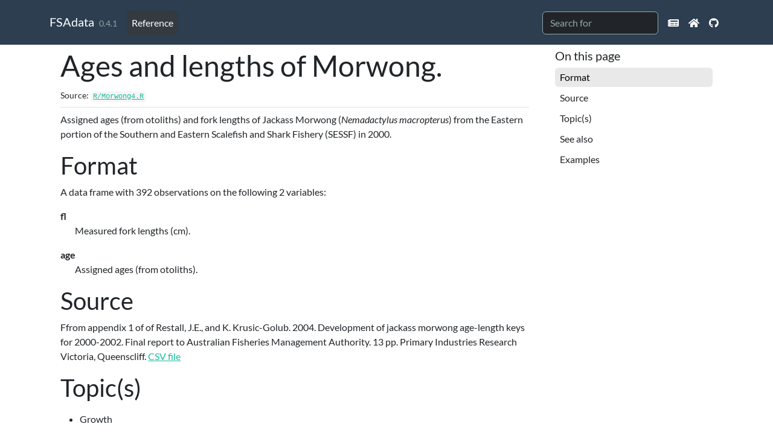

--- FILE ---
content_type: text/html; charset=utf-8
request_url: https://fishr-core-team.github.io/FSAdata/reference/Morwong4.html
body_size: 2946
content:
<!DOCTYPE html>
<!-- Generated by pkgdown: do not edit by hand --><html lang="en"><head><meta http-equiv="Content-Type" content="text/html; charset=UTF-8"><meta charset="utf-8"><meta http-equiv="X-UA-Compatible" content="IE=edge"><meta name="viewport" content="width=device-width, initial-scale=1, shrink-to-fit=no"><meta name="description" content="Assigned ages (from otoliths) and fork lengths of Jackass Morwong (Nemadactylus macropterus) from the Eastern portion of the Southern and Eastern Scalefish and Shark Fishery (SESSF) in 2000."><title>Ages and lengths of Morwong. — Morwong4 • FSAdata</title><script src="../deps/jquery-3.6.0/jquery-3.6.0.min.js"></script><meta name="viewport" content="width=device-width, initial-scale=1, shrink-to-fit=no"><link href="../deps/bootstrap-5.2.2/bootstrap.min.css" rel="stylesheet"><script src="../deps/bootstrap-5.2.2/bootstrap.bundle.min.js"></script><!-- Font Awesome icons --><link rel="stylesheet" href="https://cdnjs.cloudflare.com/ajax/libs/font-awesome/5.12.1/css/all.min.css" integrity="sha256-mmgLkCYLUQbXn0B1SRqzHar6dCnv9oZFPEC1g1cwlkk=" crossorigin="anonymous"><link rel="stylesheet" href="https://cdnjs.cloudflare.com/ajax/libs/font-awesome/5.12.1/css/v4-shims.min.css" integrity="sha256-wZjR52fzng1pJHwx4aV2AO3yyTOXrcDW7jBpJtTwVxw=" crossorigin="anonymous"><!-- bootstrap-toc --><script src="https://cdn.jsdelivr.net/gh/afeld/bootstrap-toc@v1.0.1/dist/bootstrap-toc.min.js" integrity="sha256-4veVQbu7//Lk5TSmc7YV48MxtMy98e26cf5MrgZYnwo=" crossorigin="anonymous"></script><!-- headroom.js --><script src="https://cdnjs.cloudflare.com/ajax/libs/headroom/0.11.0/headroom.min.js" integrity="sha256-AsUX4SJE1+yuDu5+mAVzJbuYNPHj/WroHuZ8Ir/CkE0=" crossorigin="anonymous"></script><script src="https://cdnjs.cloudflare.com/ajax/libs/headroom/0.11.0/jQuery.headroom.min.js" integrity="sha256-ZX/yNShbjqsohH1k95liqY9Gd8uOiE1S4vZc+9KQ1K4=" crossorigin="anonymous"></script><!-- clipboard.js --><script src="https://cdnjs.cloudflare.com/ajax/libs/clipboard.js/2.0.6/clipboard.min.js" integrity="sha256-inc5kl9MA1hkeYUt+EC3BhlIgyp/2jDIyBLS6k3UxPI=" crossorigin="anonymous"></script><!-- search --><script src="https://cdnjs.cloudflare.com/ajax/libs/fuse.js/6.4.6/fuse.js" integrity="sha512-zv6Ywkjyktsohkbp9bb45V6tEMoWhzFzXis+LrMehmJZZSys19Yxf1dopHx7WzIKxr5tK2dVcYmaCk2uqdjF4A==" crossorigin="anonymous"></script><script src="https://cdnjs.cloudflare.com/ajax/libs/autocomplete.js/0.38.0/autocomplete.jquery.min.js" integrity="sha512-GU9ayf+66Xx2TmpxqJpliWbT5PiGYxpaG8rfnBEk1LL8l1KGkRShhngwdXK1UgqhAzWpZHSiYPc09/NwDQIGyg==" crossorigin="anonymous"></script><script src="https://cdnjs.cloudflare.com/ajax/libs/mark.js/8.11.1/mark.min.js" integrity="sha512-5CYOlHXGh6QpOFA/TeTylKLWfB3ftPsde7AnmhuitiTX4K5SqCLBeKro6sPS8ilsz1Q4NRx3v8Ko2IBiszzdww==" crossorigin="anonymous"></script><!-- pkgdown --><script src="../pkgdown.js"></script><meta property="og:title" content="Ages and lengths of Morwong. — Morwong4"><meta property="og:description" content="Assigned ages (from otoliths) and fork lengths of Jackass Morwong (Nemadactylus macropterus) from the Eastern portion of the Southern and Eastern Scalefish and Shark Fishery (SESSF) in 2000."><!-- mathjax --><script src="https://cdnjs.cloudflare.com/ajax/libs/mathjax/2.7.5/MathJax.js" integrity="sha256-nvJJv9wWKEm88qvoQl9ekL2J+k/RWIsaSScxxlsrv8k=" crossorigin="anonymous"></script><script src="https://cdnjs.cloudflare.com/ajax/libs/mathjax/2.7.5/config/TeX-AMS-MML_HTMLorMML.js" integrity="sha256-84DKXVJXs0/F8OTMzX4UR909+jtl4G7SPypPavF+GfA=" crossorigin="anonymous"></script><!--[if lt IE 9]>
<script src="https://oss.maxcdn.com/html5shiv/3.7.3/html5shiv.min.js"></script>
<script src="https://oss.maxcdn.com/respond/1.4.2/respond.min.js"></script>
<![endif]--></head><body>
    <a href="#main" class="visually-hidden-focusable">Skip to contents</a>
    

    <nav class="navbar fixed-top navbar-dark navbar-expand-lg bg-primary"><div class="container">
    
    <a class="navbar-brand me-2" href="../index.html">FSAdata</a>

    <small class="nav-text text-muted me-auto" data-bs-toggle="tooltip" data-bs-placement="bottom" title="Released version">0.4.1</small>

    
    <button class="navbar-toggler" type="button" data-bs-toggle="collapse" data-bs-target="#navbar" aria-controls="navbar" aria-expanded="false" aria-label="Toggle navigation">
      <span class="navbar-toggler-icon"></span>
    </button>

    <div id="navbar" class="collapse navbar-collapse ms-3">
      <ul class="navbar-nav me-auto"><li class="active nav-item">
  <a class="nav-link" href="../reference/index.html">Reference</a>
</li>
      </ul><form class="form-inline my-2 my-lg-0" role="search">
        <input type="search" class="form-control me-sm-2" aria-label="Toggle navigation" name="search-input" data-search-index="../search.json" id="search-input" placeholder="Search for" autocomplete="off"></form>

      <ul class="navbar-nav"><li class="nav-item">
  <a class="nav-link" href="../news/index.html">
    <span class="fa fa-newspaper"></span>
     
  </a>
</li>
<li class="nav-item">
  <a class="nav-link" href="../index.html">
    <span class="fa fa-home fa"></span>
     
  </a>
</li>
<li class="nav-item">
  <a class="external-link nav-link" href="https://github.com/fishr-core-team/FSAdata">
    <span class="fa fa-github fa"></span>
     
  </a>
</li>
      </ul></div>

    
  </div>
</nav><div class="container template-reference-topic">
<div class="row">
  <main id="main" class="col-md-9"><div class="page-header">
      <img src="" class="logo" alt=""><h1>Ages and lengths of Morwong.</h1>
      <small class="dont-index">Source: <a href="https://github.com/fishR-Core-Team/FSAdata/blob/HEAD/R/Morwong4.R" class="external-link"><code>R/Morwong4.R</code></a></small>
      <div class="d-none name"><code>Morwong4.Rd</code></div>
    </div>

    <div class="ref-description section level2">
    <p>Assigned ages (from otoliths) and fork lengths of Jackass Morwong (<em>Nemadactylus macropterus</em>) from the Eastern portion of the Southern and Eastern Scalefish and Shark Fishery (SESSF) in 2000.</p>
    </div>


    <div class="section level2">
    <h2 id="format">Format<a class="anchor" aria-label="anchor" href="#format"></a></h2>
    <p>A data frame with 392 observations on the following 2 variables:</p><dl><dt>fl</dt>
<dd><p>Measured fork lengths (cm).</p></dd>

   <dt>age</dt>
<dd><p>Assigned ages (from otoliths).</p></dd>
 
 
</dl></div>
    <div class="section level2">
    <h2 id="source">Source<a class="anchor" aria-label="anchor" href="#source"></a></h2>
    <p>Ffrom appendix 1 of  of Restall, J.E., and K. Krusic-Golub. 2004. Development of jackass morwong age-length keys for 2000-2002. Final report to Australian Fisheries Management Authority. 13 pp. Primary Industries Research Victoria, Queenscliff. <a href="https://raw.githubusercontent.com/fishR-Core-Team/FSAdata/main/data-raw/Morwong4.csv" class="external-link">CSV file</a></p>
    </div>
    <div class="section level2">
    <h2 id="topic-s-">Topic(s)<a class="anchor" aria-label="anchor" href="#topic-s-"></a></h2>
    

<p></p><ul><li><p>Growth</p></li>
<li><p>von Bertalanffy</p></li>
</ul></div>
    <div class="section level2">
    <h2 id="see-also">See also<a class="anchor" aria-label="anchor" href="#see-also"></a></h2>
    <div class="dont-index"><p><code><a href="Morwong4a.html">Morwong4a</a></code>.</p></div>
    </div>

    <div class="section level2">
    <h2 id="ref-examples">Examples<a class="anchor" aria-label="anchor" href="#ref-examples"></a></h2>
    <div class="sourceCode"><pre class="sourceCode r"><code><span class="r-in"><span><span class="fu"><a href="https://rdrr.io/r/utils/data.html" class="external-link">data</a></span><span class="op">(</span><span class="va">Morwong4</span><span class="op">)</span></span></span>
<span class="r-in"><span><span class="fu"><a href="https://rdrr.io/r/utils/str.html" class="external-link">str</a></span><span class="op">(</span><span class="va">Morwong4</span><span class="op">)</span></span></span>
<span class="r-out co"><span class="r-pr">#&gt;</span> 'data.frame':	392 obs. of  2 variables:</span>
<span class="r-out co"><span class="r-pr">#&gt;</span>  $ fl : int  19 20 20 20 23 24 25 28 20 22 ...</span>
<span class="r-out co"><span class="r-pr">#&gt;</span>  $ age: int  2 2 2 2 2 2 2 2 3 3 ...</span>
<span class="r-in"><span><span class="fu"><a href="https://rdrr.io/r/utils/head.html" class="external-link">head</a></span><span class="op">(</span><span class="va">Morwong4</span><span class="op">)</span></span></span>
<span class="r-out co"><span class="r-pr">#&gt;</span>   fl age</span>
<span class="r-out co"><span class="r-pr">#&gt;</span> 1 19   2</span>
<span class="r-out co"><span class="r-pr">#&gt;</span> 2 20   2</span>
<span class="r-out co"><span class="r-pr">#&gt;</span> 3 20   2</span>
<span class="r-out co"><span class="r-pr">#&gt;</span> 4 20   2</span>
<span class="r-out co"><span class="r-pr">#&gt;</span> 5 23   2</span>
<span class="r-out co"><span class="r-pr">#&gt;</span> 6 24   2</span>
<span class="r-in"><span><span class="fu"><a href="https://rdrr.io/r/graphics/plot.default.html" class="external-link">plot</a></span><span class="op">(</span><span class="va">fl</span><span class="op">~</span><span class="va">age</span>,data<span class="op">=</span><span class="va">Morwong4</span><span class="op">)</span></span></span>
<span class="r-plt img"><img src="Morwong4-1.png" alt="" width="700" height="433"></span>
<span class="r-in"><span></span></span>
</code></pre></div>
    </div>
  </main><aside class="col-md-3"><nav id="toc"><h2>On this page</h2>
    </nav></aside></div>


    <footer><div class="pkgdown-footer-left">
  <p></p><p>Developed by Derek Ogle.</p>
</div>

<div class="pkgdown-footer-right">
  <p></p><p>Site built with <a href="https://pkgdown.r-lib.org/" class="external-link">pkgdown</a> 2.0.7.</p>
</div>

    </footer></div>

  

  

  </body></html>



--- FILE ---
content_type: text/css; charset=utf-8
request_url: https://fishr-core-team.github.io/FSAdata/deps/bootstrap-5.2.2/font.css
body_size: -322
content:
@font-face {
  font-family: 'Lato';
  font-style: italic;
  font-weight: 400;
  font-display: swap;
  src: url(fonts/S6u8w4BMUTPHjxswWA.woff) format('woff');
}
@font-face {
  font-family: 'Lato';
  font-style: normal;
  font-weight: 400;
  font-display: swap;
  src: url(fonts/S6uyw4BMUTPHvxo.woff) format('woff');
}
@font-face {
  font-family: 'Lato';
  font-style: normal;
  font-weight: 700;
  font-display: swap;
  src: url(fonts/S6u9w4BMUTPHh6UVeww.woff) format('woff');
}
